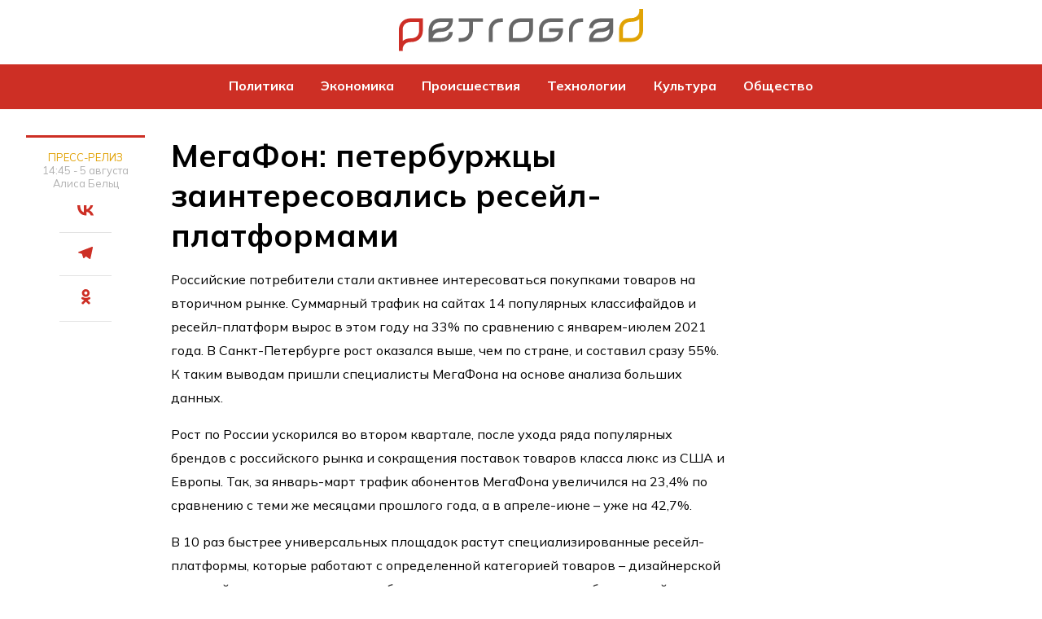

--- FILE ---
content_type: text/html; charset=UTF-8
request_url: https://petrograd.ru/news/2022/8/5/18047
body_size: 8857
content:
<!DOCTYPE html>
<!--[if lt IE 7]><html lang="ru" class="lt-ie9 lt-ie8 lt-ie7"><![endif]-->
<!--[if IE 7]><html lang="ru" class="lt-ie9 lt-ie8"><![endif]-->
<!--[if IE 8]><html lang="ru" class="lt-ie9"><![endif]-->
<!--[if gt IE 8]><!-->
<html lang="ru">
<head>
    <meta charset="utf-8" />
    <title>МегаФон: петербуржцы заинтересовались ресейл-платформами</title>
    <meta name="description" content="" />
    <meta http-equiv="X-UA-Compatible" content="IE=edge" />
    <meta name="viewport" content="width=device-width, initial-scale=1.0" />
    <meta name="keywords" content="мегафонНовости СПбресейл"/>
    <link rel="canonical" href="https://petrograd.ru/news/2022/8/5/18047"/>
    <meta property="article:published_time" content="2022-08-05T14:45:51+03:00"/>
    <meta property="article:modified_time" content="2022-08-05T14:45:51+03:00"/>
    <meta property="article:author" content="Алиса Бельц">
    <meta property="article:section" content="Новости">
    <meta name="author" content="Алиса Бельц">
    <meta property="og:title" content="МегаФон: петербуржцы заинтересовались ресейл-платформами"/>
    <meta property="og:description" content=""/>
    <meta property="og:url" content="https://petrograd.ru/news/2022/8/5/18047"/>
    <meta property="og:site_name" content="Петроград - последние новости СПб"/>
    <meta property="og:image" content="/img/topline.png"/>
    <meta name="twitter:card" content="summary">
    <link rel="manifest" href="/manifest.json" crossorigin="use-credentials">

    <!--В <head> сайта один раз добавьте код загрузчика-->
    <script>window.yaContextCb = window.yaContextCb || []</script>
    <script src="https://yandex.ru/ads/system/context.js" async></script>
    
    <meta name="zen-verification" content="IGeVhMPKSHlouYUrHb8L1rwwrF2ufrkfQDli6PGRYz9tUggYCgMUnzKjDch1GF0l" />  <link rel="stylesheet" href="/css/style.css?id=7b79012a82ca840436d623e08ef6b201">
  <link rel="prefetch" href="https://yandex.ru/ads/system/context.js">
  <link rel="apple-touch-icon" sizes="180x180" href="/images/favicon/180.png">
  <link rel="icon" type="image/png" sizes="32x32" href="/images/favicon/32.png">
  <link rel="icon" type="image/png" sizes="16x16" href="/images/favicon/16.png">
  <link rel="mask-icon" href="" color="#000000">
  <meta name="theme-color" content="#ffffff"></head>
<body>
    <!-- Header start -->
<header class="header">
    <div class="container">
        <div class="header__contain">
            <a href="/" class="header__link-logo">
                <img width="300" src="/images/logo.svg" alt="Петроград" />
            </a>
        </div>
    </div>
</header>
<!-- Header end -->
<!-- Navigation start -->
<div class="header-navigation">
    <div class="container">
        <div class="header-navigation__contain">
            <a href="/" class="header__link-logo logo-nav">
                <img width="150" src="/images/logo.svg" alt="Петроград" />
            </a>
            <nav class="navigation">
                <ul>
                    <li class="navigation__item">
                        <a class="navigation__link" href="/category/politics--2">Политика</a>
                    </li>



                    <li class="navigation__item">
                        <a class="navigation__link" href="/category/business--4">Экономика</a>
                    </li>
                    <li class="navigation__item">
                        <a class="navigation__link" href="/category/incident--6">Происшествия</a>
                    </li>
                    <li class="navigation__item">
                        <a class="navigation__link" href="/category/tech--301">Технологии</a>
                    </li>
                    <li class="navigation__item">
                        <a class="navigation__link" href="/category/culture--7">Культура</a>
                    </li>
                    <li class="navigation__item">
                        <a class="navigation__link" href="/category/society--3">Общество</a>
                    </li>
                </ul>
            </nav>
            <button class="button-menu">
                <span class="header__humburger"></span>
            </button>
        </div>
    </div>
</div>
<!-- Navigation end -->
<!-- Menu start -->
<div class="menu">
    <div class="container">
        <div class="menu__contain">
            <div class="menu__grid">
                <div class="menu__col">
                    <p class="menu__col-title">Категории</p>
                    <a class="menu__link" href="/category/politics--2">Политика</a>

                    <a class="menu__link" href="/category/business--4">Экономика</a>
                    <a class="menu__link" href="/category/incident--6">Происшествия</a>
                    <a class="menu__link" href="/category/tech--301">Технологии</a>
                    <a class="menu__link" href="/category/culture--7">Культура</a>
                    <a class="menu__link" href="/category/society--3">Общество</a>
                    <a class="menu__link" href="/category/afisha--2841">Афиша</a>
                </div>
                <div class="menu__col">
                    <p class="menu__col-title">Редакция</p>
                    <a class="menu__link" href="/page/about">О нас</a>
                    <a class="menu__link" href="/page/advert">Реклама</a>
                </div>
            </div>
            <p class="menu__text">
                <b class="blue">По всем вопросам:</b> spb@petrograd.ru / 8 (812) 243 15 06
            </p>
        </div>
    </div>
</div>
<!-- Menu end -->    <!-- Main start -->
    <main class="main">
        <div class="container">
            


    <div class="main__contain">
        <div class="post-left-col">
            <div class="post-left-col-stiky">
                <div class="post-col__text">
                    <a class="post__category" href="https://petrograd.ru/category/press--2665">Пресс-релиз</a>
                    <p class="post__date">14:45 - 5 августа </p>
                                            <a class="post__person"
                           href="https://petrograd.ru/author/soldatova-26"
                        >Алиса Бельц</a>
                                                        </div>
                <div class="post-col__repost-container">
                    <a target="_blank" rel="nofollow" class="post__repost m-vk" href="https://vk.com/share.php?url=https://petrograd.ru/news/2022/8/5/18047%2F&amp;title=МегаФон: петербуржцы заинтересовались ресейл-платформами">
                        <svg role="img" width="21" height="13" viewBox="0 0 21 13">
                            <path xmlns="http://www.w3.org/2000/svg" d="M10.9258 12.5171C4.07208 12.5171 0.162886 7.81851 0 0H3.43313C3.5459 5.73859 6.07683 8.16934 8.08157 8.67053V0H11.3144V4.94922C13.294 4.73622 15.3737 2.48087 16.0754 0H19.3081C18.7693 3.05724 16.514 5.31258 14.9102 6.23978C16.514 6.99156 19.0827 8.95872 20.06 12.5171H16.5015C15.7371 10.1365 13.8328 8.29464 11.3144 8.04405V12.5171H10.9258Z"/>
                        </svg>
                    </a>
                    <a target="_blank" rel="nofollow" class="post__repost m-tg" href="https://t.me/share/url?text=МегаФон: петербуржцы заинтересовались ресейл-платформами&url=https://petrograd.ru/news/2022/8/5/18047">
                        <svg role="img" width="18" height="15" viewBox="0 0 18 15">
                            <path xmlns="http://www.w3.org/2000/svg" d="M17.615.056a.93.93 0 0 0-.671-.064c-.071.025-.771.292-1.556.594A4205.134 4205.134 0 0 1 6.975 3.82L2.71 5.459a99.968 99.968 0 0 0-2.154.846c-.549.276-.726.616-.471.896a.99.99 0 0 0 .266.194c.087.039 1.096.362 2.248.717 1.15.356 2.097.655 2.105.663.008.009.369 1.173.8 2.586.517 1.687.808 2.591.848 2.631.088.087.334.126.561.09.334-.054.217.043 1.904-1.593.512-.497.77-.726.795-.707l1.61 1.184 2.068 1.52c.526.386.739.491 1.053.521.355.033.657-.199.802-.615.044-.124 2.276-10.52 2.787-12.975.148-.713.046-1.149-.317-1.361z"/>
                        </svg>
                    </a>
                    <a target="_blank" rel="nofollow" class="post__repost m-ok" href="https://connect.ok.ru/dk?st.cmd=WidgetSharePreview&st.shareUrl=https://petrograd.ru/news/2022/8/5/18047">
                        <svg role="img" width="11" height="19" viewBox="0 0 11 19">
                            <path  xmlns="http://www.w3.org/2000/svg" d="M2809,913.547a4.773,4.773,0,1,0-4.9-4.77A4.845,4.845,0,0,0,2809,913.547Zm0-6.746a1.976,1.976,0,1,1-2.03,1.976A2.005,2.005,0,0,1,2809,906.8Zm1.99,10.639a9.348,9.348,0,0,0,2.85-1.147,1.38,1.38,0,0,0,.45-1.928,1.459,1.459,0,0,0-1.98-.44,6.386,6.386,0,0,1-6.61,0,1.457,1.457,0,0,0-1.98.44,1.38,1.38,0,0,0,.45,1.928,9.373,9.373,0,0,0,2.85,1.147l-2.74,2.668a1.373,1.373,0,0,0,0,1.977,1.464,1.464,0,0,0,2.03,0l2.69-2.622,2.7,2.622a1.463,1.463,0,0,0,2.03,0,1.373,1.373,0,0,0,0-1.977Z" transform="translate(-2803.5 -904)"/>
                        </svg>
                    </a>
                </div>
            </div>
        </div>

        <article class="post" itemscope itemtype="https://schema.org/NewsArticle">
            <meta itemprop="identifier" content="18047">
            <meta itemprop="url" content="https://petrograd.ru/news/2022/8/5/18047">
            <meta itemprop="mainEntityOfPage" content="https://petrograd.ru/news/2022/8/5/18047">
            <h1 class="post__title">МегаФон: петербуржцы заинтересовались ресейл-платформами</h1>
                        <div class="post__content" itemprop="articleBody">
                                                                                                                            
<p>Российские потребители стали активнее интересоваться покупками товаров на вторичном рынке. Суммарный трафик на сайтах 14 популярных классифайдов и ресейл-платформ вырос в этом году на 33% по сравнению с январем-июлем 2021 года. В Санкт-Петербурге рост оказался выше, чем по стране, и составил сразу 55%. К таким выводам пришли специалисты МегаФона на основе анализа больших данных.</p>
                                                                                                                                                                                                                                                                                



<p>Рост по России ускорился во втором квартале, после ухода ряда популярных брендов с российского рынка и сокращения поставок товаров класса люкс из США и Европы. Так, за январь-март трафик абонентов МегаФона увеличился на 23,4% по сравнению с теми же месяцами прошлого года, а в апреле-июне – уже на 42,7%.</p>
                                                                                                                                



<p>В 10 раз быстрее универсальных площадок растут специализированные ресейл-платформы, которые работают с определенной категорией товаров – дизайнерской одеждой, культовыми сумками, обувью, аксессуарами или потребительской электроникой. Такие платформы предлагают удобный сервис, в том числе доставку, и подтверждают качество товаров. Для потребителей шопинг на таких ресейл-платформах прозрачнее и безопаснее, чем покупки у незнакомых людей, поэтому доверие к таким площадкам растет. За январь-июль 2022 года трафик абонентов МегаФона на специализированных площадках увеличился на 195% против 32% на универсальных, хотя по числу посетителей они пока несравнимы.</p>
                                                                                                                                



<p>Ресейл – один из главных трендов мирового ритейла: только за последний год на этот рынок вышли сразу несколько крупных производителей одежды, обуви, аксессуаров. По оценке McKinsey, глобальный рынок вторичной продажи товаров будет расти на 10-15% ежегодно в течение ближайшего десятилетия. Среди причин – тренд на осознанное потребление и заботу об экологии и рост доли представителей более молодого поколения среди покупателей.</p>
                                                                                                                                



<p>Укрепление среди россиян тренда на разумное потребление подтверждает и проект МегаФона. В апреле оператор вышел в сегмент восстановленной техники, вместе с компанией Smart Bazar предложив покупателям возможность как продать свой старый смартфон и получить за него деньги в салонах по всей стране, так и с выгодой купить восстановленные устройства с гарантией.</p>
                                                                                                                                



<p>За первые 3 месяца действия программы продажи восстановленных смартфонов в интернет-магазине МегаФона вдвое превысили план. Активнее всего продают и покупают восстановленные гаджеты в тех регионах, где потребители традиционно первыми пробуют все новое – в Москве и области, а также в Санкт-Петербурге и Ленобласти, но партнеры видят рост спроса и в остальных частях страны.</p>
                                                                                        

                            </div>
        </article>

        <aside class="single-sidebar">
            <div id="adfox_171404364605557715"></div>
        </aside>

        <div class="article__foot d-xl-flex align-items-center justify-content-between">
            <p class="author d-flex align-items-center">
                            </p>
        </div>
        
        <div class="post__tags">
            <p class="post__tag-title-block">Темы</p>
            <div class="post__tags-group">
                                    <a class="post__tag" href="/tag/megafon--742" itemprop="name">мегафон</a>
                                    <a class="post__tag" href="/tag/novosti-spb--1144" itemprop="name">Новости СПб</a>
                                    <a class="post__tag" href="/tag/resejl--4586" itemprop="name">ресейл</a>
                            </div>
        </div>
        <div id="yandex_rtb_R-A-13929018-2" style="grid-column: span 7"></div>
        <div class="post__partner">
            <div id="unit_101039"></div>
            <script type="text/javascript" charset="utf-8">
              (function() {
                var sc = document.createElement('script'); sc.type = 'text/javascript'; sc.async = true;
                sc.src = '//smi2.ru/data/js/101039.js'; sc.charset = 'utf-8';
                var s = document.getElementsByTagName('script')[0]; s.parentNode.insertBefore(sc, s);
              }());
            </script>
        </div>
        <!-- Middle news card start -->
        <div class="news-middle-card">
            <a class="news-card__link" href="https://petrograd.ru/news/2026/1/24/88760"></a>
            <div class="news-middle-card__img-container">
                <img class="news-middle-card__img"
                     src="/img/topline.png"
                     alt="Петербург вошел в топ-3 регионов с низкой смертностью в ДТП"
                />
            </div>
            <div class="news-middle-card__text-group">
                <div class="news-middle-card__head-group">
                    <a class="news-middle-card__category" href="https://petrograd.ru/category/society--3">
                        Общество
                    </a>
                    <span class="news-middle-card__date">24 января </span>
                </div>
                <p class="news-middle-card__title">Петербург вошел в топ-3 регионов с низкой смертностью в ДТП</p>
                <p class="news-middle-card__description"></p>
            </div>
        </div>
        <!-- Middle news card end -->
                <!-- News card start -->
        <div class="news-card">
            <a class="news-card__link" href="https://petrograd.ru/news/2026/1/24/88754"></a>
            <div class="news-card__img-container">
                <img class="news-card__img"
                     src="https://petrograd.ru/storage/wp-content/uploads/2025/11/brett-jordan-ocfhtab5thq-unsplash-scaled.jpg__600_0x0.jpg"
                     alt="Власти Петербурга расширят сеть бесплатного Wi-Fi в городе"
                />
            </div>
            <div class="news-card__text">
                <div class="news-card__group">
                    <a class="news-card__category" href="https://petrograd.ru/category/society--3">
                        Общество
                    </a>
                    <span class="news-card__date">24 января </span>
                </div>
                <p class="news-card__title">Власти Петербурга расширят сеть бесплатного Wi-Fi в городе</p>
                <p class="news-card__description"></p>
            </div>
        </div>
        <!-- News card end -->
                <!-- News card start -->
        <div class="news-card">
            <a class="news-card__link" href="https://petrograd.ru/news/2026/1/24/88751"></a>
            <div class="news-card__img-container">
                <img class="news-card__img"
                     src="https://petrograd.ru/storage/wp-content/uploads/2024/04/technology-money-product-cash-electronics-atm-1244233-pxhere.com_-scaled.jpg__600_0x0.jpg"
                     alt="Молодежь в России активнее откладывает на пенсию"
                />
            </div>
            <div class="news-card__text">
                <div class="news-card__group">
                    <a class="news-card__category" href="https://petrograd.ru/category/society--3">
                        Общество
                    </a>
                    <span class="news-card__date">24 января </span>
                </div>
                <p class="news-card__title">Молодежь в России активнее откладывает на пенсию</p>
                <p class="news-card__description"></p>
            </div>
        </div>
        <!-- News card end -->
                <!-- Middle news card start -->
        <div class="news-middle-card">
            <a class="news-card__link" href="https://petrograd.ru/news/2026/1/24/88747"></a>
            <div class="news-middle-card__img-container">
                <img class="news-middle-card__img"
                     src="https://petrograd.ru/storage/wp-content/uploads/2026/01/money-paper-material-cash-bank-currency-553731-pxhere.com_-scaled.jpg__600_0x0.jpg"
                     alt="В Петербурге инфляция снизилась до 4,8%"
                />
            </div>
            <div class="news-middle-card__text-group">
                <div class="news-middle-card__head-group">
                    <a class="news-middle-card__category" href="https://petrograd.ru/category/business--4">
                        Экономика
                    </a>
                    <span class="news-middle-card__date">24 января </span>
                </div>
                <p class="news-middle-card__title">В Петербурге инфляция снизилась до 4,8%</p>
                <p class="news-middle-card__description"></p>
            </div>
        </div>
        <!-- Middle news card end -->
    <a href="/tape" class="button main-button">Читать еще</a>
    </div>













































































        </div>
    </main>
    <!-- Footer -->
    <!-- Footer start -->
<footer class="footer">
    <div class="container">
        <div class="footer__contain">
            <!-- Footer top start -->
            <div class="footer__top">
                <div class="footer__text-group">
                    <a href="/" class="header__link-logo">
                        <img width="250" src="/images/logo.svg" alt="Логотип" />
                    </a>
                    <p class="footer__bottom-text">
                        Учредители: ООО "Региональные медиа". Главный редактор: Шабаршин
                        Тимофей Валентинович. Телефон редакции +7 (812) 243 15 06, spb@petrograd.ru
                        Адрес: 197136, г. Санкт-Петербург, вн.тер.г.муниципальный округ Чкаловское,
                        Чкаловский пр-кт, д.54, литера А, пом.1-Н.
                    </p>
                    <p class="footer__bottom-text">
                        Регистрационный номер  ЭЛ № ФС 77 - 82882 от 30.03.2022 зарегистрирован Федеральной службой
                        по надзору в сфере связи, информационных технологий и массовых коммуникаций (Роскомнадзор).
                    </p>
                    <p class="footer__bottom-text">
                        При цитировании сайта гиперссылка на petrograd.ru обязательна.
                    </p>
                    <p class="footer__bottom-text">
                        * Материалы в рубрике "Пресс-релизы" размещаются на коммерческой основе.
                    </p>
                </div>
                <div class="footer__col-group">
                    <div class="footer__col">
                        <p class="footer__title-col">Категории</p>
                        <a class="footer__link" href="/category/politics--2">Политика</a>

                        <a class="footer__link" href="/category/business--4">Экономика</a>
                        <a class="footer__link" href="/category/incident--6">Происшествия</a>
                        <a class="footer__link" href="/category/tech--301">Технологии</a>
                        <a class="footer__link" href="/category/culture--7">Культура</a>
                        <a class="footer__link" href="/category/society--3">Общество</a>
                    </div>
                    <div class="footer__col">
                        <p class="footer__title-col">Редакция</p>
                        <a class="footer__link" href="/page/about">О нас</a>
                        <a class="footer__link" href="/page/advert">Реклама</a>
                        <a class="footer__link" href="/page/terms">Условия использования</a>
                        <a class="footer__link" href="/page/policy">Политика об обработке</br> персональных данных</a>
                    </div>
                    <p class="footer__ages">18+</p>
                </div>
            </div>
            <!--- Footer top end -->
            <!--- Footer bottom start -->
            <div class="footer__bottom">

















                    <p class="footer__bottom-text">
                        Редакция обращает внимание, что в Российской Федерации запрещены следующие террористические и экстремистские организации: Meta (Meta Platforms Inc), Национал-Большевистская партия, «Сеть»,
                        религиозная организация «Управленческий центр Свидетелей Иеговы в России» и входящие в
                        ее структуру местные религиозные организации, «Свидетели Иеговы», «Мизантропик Дивижн»,
                        «ИГИЛ», «Аль-Каида», «Меджлис крымско-татарского народа», «Братство» Корчинского,
                        «Артподготовка», «Талибан», «Джабхат Фатх аш-Шам» (ранее «Джабхат ан-Нусра»,
                        «Джебхат ан-Нусра»), «УНА-УНСО», «Правый сектор», «Украинская повстанческая армия»
                        (УПА). «Фонд борьбы с коррупцией» (ФБК), «Альянс врачей» — некоммерческие организации,
                        выполняющие функции иноагентов. Общественное движение «Штабы Навального» включено
                        Росфинмониторингом в перечень организаций и физических лиц, в отношении которых имеются
                        сведения об их причастности к экстремистской деятельности или терроризму. Instagram и Facebook
                        запрещены на территории Российской Федерации.
                        <br><br>
                        На информационном ресурсе применяются рекомендательные технологии (информационные технологии
                        предоставления информации на основе сбора, систематизации и анализа сведений, относящихся к
                        предпочтениям пользователей сети "Интернет", находящихся на территории Российской Федерации).
                        Подробнее про алгоритмы <a href="/recom_smi2.docx"rel="noopener noindex nofollow"
                        target="_blank">SMI2</a> и <a href="https://cis.infox.sg/p/recommendation.html" target="_blank"
                        rel="noopener noindex nofollow">INFOX</a>
                    </p>



            </div>
            <!--- Footer bottom end -->
        </div>
    </div>
</footer>
<!-- Footer end -->

    <script src="/libs/jquery/jquery-3.4.0.min.js"></script>
    <script src="/js/app.js?id=bf85a882c419de709e21904982c2d589"></script>

    <!-- Google tag (gtag.js) -->
    <script async src="https://www.googletagmanager.com/gtag/js?id=G-6QSRM46WSW"></script>
    <script>
        window.dataLayer = window.dataLayer || [];
        function gtag(){dataLayer.push(arguments);}
        gtag('js', new Date());

        gtag('config', 'G-6QSRM46WSW');
    </script>

    <!-- Yandex.Metrika counter -->
    <script type="text/javascript" >
      (function(m,e,t,r,i,k,a){m[i]=m[i]||function(){(m[i].a=m[i].a||[]).push(arguments)};
        m[i].l=1*new Date();k=e.createElement(t),a=e.getElementsByTagName(t)[0],k.async=1,k.src=r,a.parentNode.insertBefore(k,a)})
      (window, document, "script", "https://cdn.jsdelivr.net/npm/yandex-metrica-watch/tag.js", "ym");

      ym(87634132, "init", {
        clickmap:true,
        trackLinks:true,
        accurateTrackBounce:true,
        webvisor:true
      });
    </script>
    <noscript><div><img src="https://mc.yandex.ru/watch/87634132" style="position:absolute; left:-9999px;" alt="" /></div></noscript>
    <!-- /Yandex.Metrika counter -->

    <!--LiveInternet counter-->
    <script>
      new Image().src = "https://counter.yadro.ru/hit;MKhouse?r"+
        escape(document.referrer)+((typeof(screen)=="undefined")?"":
          ";s"+screen.width+"*"+screen.height+"*"+(screen.colorDepth?
          screen.colorDepth:screen.pixelDepth))+";u"+escape(document.URL)+
        ";h"+escape(document.title.substring(0,150))+
        ";"+Math.random();
    </script>
    <!--/LiveInternet-->

    <!-- Top.Mail.Ru counter -->
    <script type="text/javascript">
      var _tmr = window._tmr || (window._tmr = []);
      _tmr.push({id: "3340028", type: "pageView", start: (new Date()).getTime()});
      (function (d, w, id) {
        if (d.getElementById(id)) return;
        var ts = d.createElement("script"); ts.type = "text/javascript"; ts.async = true; ts.id = id;
        ts.src = "https://top-fwz1.mail.ru/js/code.js";
        var f = function () {var s = d.getElementsByTagName("script")[0]; s.parentNode.insertBefore(ts, s);};
        if (w.opera == "[object Opera]") { d.addEventListener("DOMContentLoaded", f, false); } else { f(); }
      })(document, window, "tmr-code");
    </script>
    <noscript><div><img src="https://top-fwz1.mail.ru/counter?id=3340028;js=na" style="position:absolute;left:-9999px;" alt="Top.Mail.Ru" /></div></noscript>
    <!-- /Top.Mail.Ru counter -->
</body>


--- FILE ---
content_type: text/css
request_url: https://petrograd.ru/css/style.css?id=7b79012a82ca840436d623e08ef6b201
body_size: 3914
content:
@import url(https://fonts.googleapis.com/css2?family=Mulish:ital,wght@0,300;0,400;0,500;0,600;0,700;1,300;1,400&display=swap);*{box-sizing:border-box;padding:0;margin:0}body{font-family:Mulish,sans-serif}ul{list-style:none}a{text-decoration:none;cursor:pointer}button{border:none;background-color:#fff;cursor:pointer}.logo{font-size:2.4rem;font-weight:700}.header{background-color:#fff}.header__contain{display:flex;align-items:center;justify-content:center;padding:.7rem 0;color:#000}.header-navigation{background-color:#cd2f25;z-index:999}.navigation ul{display:flex}.navigation__item:hover .navigation__link{border-bottom:3px solid #fff}.navigation__link{height:55px;display:block;padding:1rem .75rem;margin:0 .3rem;color:#fff;font-weight:700;transition:background-color .2s ease-in-out}.button-menu{display:none;align-items:center;justify-content:center;padding:2rem 0}.container{margin:0 auto;max-width:1280px;padding:0 2rem}.main__contain{display:grid;justify-content:center;grid-template-columns:1fr 1fr 1fr 1fr 1fr 1fr 1fr;padding:2rem 0;gap:2rem}.news-middle-card{grid-column:span 4;position:relative;display:flex;align-items:flex-end;overflow:hidden;z-index:10}.news-middle-card:hover .news-middle-card__img{transform:scale(1.1)}.news-middle-card__img-container{position:absolute;width:100%;height:100%;z-index:-1}.news-middle-card__img-container:before{position:absolute;content:"";top:0;left:0;right:0;bottom:0;z-index:0;background:linear-gradient(180deg,transparent 0,rgba(0,0,0,.005) 16.2%,rgba(0,0,0,.019) 30.1%,rgba(0,0,0,.042) 42%,rgba(0,0,0,.07) 52%,rgba(0,0,0,.104) 60.4%,rgba(0,0,0,.141) 67.3%,rgba(0,0,0,.18) 73%,rgba(0,0,0,.22) 77.7%,rgba(0,0,0,.259) 81.6%,rgba(0,0,0,.296) 85%,rgba(0,0,0,.33) 87.9%,rgba(0,0,0,.358) 90.7%,rgba(0,0,0,.381) 93.5%,rgba(0,0,0,.395) 96.5%,rgba(0,0,0,.4));top:40%}.news-middle-card__img{width:100%;height:100%;object-fit:cover;filter:brightness(.8);transition:transform .2s ease-in-out}.news-middle-card__text-group{display:flex;flex-direction:column;padding:1.5rem;gap:1rem}.news-middle-card__head-group{display:flex;gap:.5rem}.news-middle-card__category{color:#fff;font-size:.8rem;text-transform:uppercase;opacity:.7;transition:opacity .2s ease-in-out;z-index:99}.news-middle-card__category:hover{opacity:1}.news-middle-card__date{font-size:.8rem;color:#e1e1e1;opacity:.5}.news-middle-card__title{font-size:2.4rem;line-height:2.6rem;font-weight:700;color:#fff}.news-middle-card__description{color:#fff}.news-card__link{position:absolute;top:0;left:0;width:100%;height:100%;z-index:98}.news-list-header{font-size:25px;line-height:29px;text-transform:uppercase;margin-top:-2px;margin-bottom:12px;letter-spacing:1.1px;display:flex;justify-content:space-between;align-items:center}.news-list-header a{color:#000;font-weight:400}.news-list-footer{font-size:15px;line-height:16px;color:#b1b1b1;border-bottom:1px solid #e2e2e2;height:110px;text-align:center;vertical-align:middle;display:block;padding-top:50px;position:relative;z-index:10}.news-list-footer a{color:#000}.news-card{position:relative;grid-column:span 3;display:flex;flex-direction:column;height:auto;border-bottom:1px solid #ebebeb;z-index:10}.news-card:hover .news-card__img{transform:scale(1.1)}.news-card:hover .news-card__title{color:red}.news-card__img-container{width:100%;overflow:hidden}.news-card__img{width:100%;height:100%;object-fit:cover;transition:transform .2s ease-in-out}.news-card__text{display:flex;flex-direction:column;padding:1rem 0;gap:.5rem}.news-card__category{color:#e1a206;font-size:.8rem;text-transform:uppercase;transition:color .2s ease-in-out;z-index:99}.news-card__category:hover{color:red}.news-card__group{display:flex;gap:.5rem}.news-card__date{font-size:.8rem;color:#b1b1b1}.news-card__title{font-size:1.4rem;font-weight:700;color:#000;transition:color .2s ease-in-out}.news-card__link{position:absolute;top:0;left:0;width:100%;height:100%;z-index:98}.button{padding:1.5rem;font-size:1.2rem;font-family:Comfortaa,sans-serif}.main-button{text-align:center;grid-column:span 7;margin:.3rem 0;color:#000;font-size:15px;line-height:16px;border-bottom:1px solid #e2e2e2;height:110px;display:block;padding-top:50px}.footer__contain{display:flex;flex-direction:column;padding:2rem 0}.footer__top{display:flex;justify-content:space-between;padding:2rem 0;border-bottom:1px solid #ebebeb}.footer__text-group{display:flex;flex-direction:column;gap:1rem;width:40%}.footer__col-group{display:flex;justify-content:space-between;width:50%}.footer__col{display:flex;flex-direction:column}.footer__title-col{text-transform:uppercase;color:#e1a206;margin-bottom:1rem}.footer__link{padding:.5rem 0;color:#000;transition:color .2s ease-in-out}.footer__link:hover{color:#e1a206}.footer__ages{font-size:1.2rem;font-weight:700}.footer__bottom{display:flex;justify-content:space-between;padding:2rem 0}.footer__bottom-left{display:flex;flex-direction:column;gap:1rem;width:35%}.footer__bottom-right{display:flex;flex-direction:column;gap:1rem;width:60%}.footer__bottom-text{font-size:.8rem;opacity:.3;line-height:1.1rem}.footer__bottom-text a{color:#e1a206}.footer__link-politic{color:#e1a206;opacity:.5;transition:opacity .2s ease-in-out}.footer__link-politic:hover{opacity:1}.news-list{grid-column:span 3;grid-row:span 2;display:flex;flex-direction:column;gap:1rem}.news-list__title-list{font-size:1.4rem;font-weight:700;text-transform:uppercase;color:#cd2f25}.news-list__item{display:flex;flex-direction:column;gap:.5rem;padding-bottom:1rem;border-bottom:1px solid #ebebeb}.news-list__title{font-weight:700}.news-list__category{color:#e1a206;font-size:.8rem;text-transform:uppercase;transition:color .2s ease-in-out}.news-list__group{display:flex;gap:.5rem}.news-list__category:hover{color:#cd2f25}.news-list__date{font-size:.8rem;color:#b1b1b1}.post{grid-column:span 4;display:flex;flex-direction:column;gap:1rem}.post ul{list-style-type:disc;margin-block-start:1em;margin-block-end:1em;margin-inline-start:0;margin-inline-end:0;padding-inline-start:40px}.post li{margin-bottom:1em}.post__img{width:100%;height:100%;object-fit:cover}.post__head-group{display:flex;flex-direction:column;gap:1rem}.post__category{color:#e1a206;font-size:.8rem;text-transform:uppercase;transition:color .2s ease-in-out}.post__category:hover{color:#cd2f25}.post__date{font-size:.8rem;color:#b1b1b1}.post__title{font-size:2.4rem}.post__person{color:#b1b1b1;font-size:.8rem;transition:color .2s ease-in-out}.post__person b{color:#000}.post__person:hover{color:#cd2f25}.post__img-container{display:flex;flex-direction:column;width:100%}.post__img{width:100%;object-fit:cover}.post__img-url{margin-top:.5rem;color:#000;opacity:.5;font-size:.8rem}.post__img-url b{opacity:.8}.news-list-post{position:sticky;top:40px;grid-column:span 2;grid-row:auto}.post__tag-title-block{text-transform:uppercase;color:#cd2f25;font-size:1.2rem;margin-right:6.5rem;font-weight:700}.post__tags{grid-column:span 7;display:flex;padding:1rem 0 2rem 0;gap:1rem;align-items:center;border-bottom:1px solid #ebebeb}.post__partner{grid-column:span 7;padding:0 0 2rem 0;gap:1rem;align-items:center;border-bottom:1px solid #ebebeb}.post__tag{padding:.5rem 1rem;color:#b1b1b1;text-transform:uppercase;transition:box-shadow .2s ease-in-out,color .2s ease-in-out}.post__tag:hover{color:#cd2f25}.news-big-card{position:relative;display:flex;justify-content:space-between;grid-column:span 5;grid-row:span 2;background-color:#676767}.news-big-card:hover .news-big-card__img{transform:scale(1.1)}.news-big-card__img-container{overflow:hidden;position:absolute;right:0;top:0;z-index:0;width:50%;height:100%;right:0}.news-big-card__img{position:relative;width:100%;height:100%;object-fit:cover;transition:transform .2s ease-in-out}.news-big-card__text-group{display:flex;flex-direction:column;width:65%;padding:1.5rem;gap:1rem;z-index:95}.news-big-card__category{color:#fff;font-size:.8rem;text-transform:uppercase;opacity:.7;transition:opacity .2s ease-in-out;z-index:150}.news-big-card__category:hover{opacity:1}.news-big-card__group{display:flex;gap:.5rem}.news-big-card__date{font-size:.8rem;color:#b1b1b1}.news-big-card__title{font-size:2.4rem;font-weight:700;color:#fff}.news-big-card__description{color:#fff}.right-top-news{grid-column:span 2;grid-row:span 2}.category__head{display:flex;align-items:center;justify-content:space-between;margin-top:2rem}.category__title-page{font-size:2.4rem;font-weight:700}.category__desc{margin-top:20px;font-size:1.4rem;font-weight:400}.category__head-button{padding:.5rem 1rem;color:#b1b1b1;text-transform:uppercase;border:1px olid #b1b1b1;box-shadow:0 0 0 1px #ebebeb inset;transition:box-shadow .2s ease-in-out,color .2s ease-in-out}.category__head-button:hover{color:#cd2f25;box-shadow:0 0 0 2px #cd2f25 inset}.error__contain{width:100%;height:100vh;display:flex;align-items:center;justify-content:center;gap:2rem}.error__code{font-size:12.8rem;font-weight:700}.error__text-group{display:flex;flex-direction:column;gap:1rem;font-size:2.4rem;width:50%}.error__link{color:#cd2f25;opacity:.7;transition:opacity .2s ease-in-out}.error__link:hover{opacity:1}.page__contain{display:flex;flex-direction:column;justify-content:center;align-items:center;padding:2rem 0}.page__title{text-align:center;margin-top:1rem;margin-bottom:1rem;font-weight:700;font-size:1.6rem;width:50%;text-transform:uppercase}.page__text{text-align:left;width:50%}.page__text p{margin-bottom:1rem}.page__text a{color:#e1a206;opacity:.5;transition:opacity .2s ease-in-out}.page__text a:hover{opacity:1}.page__main-title{padding:2rem 0;font-size:2.4rem;font-weight:700;text-align:center}.header-navigation__contain{display:flex;align-items:center;justify-content:center}.header__humburger{display:block;position:relative;height:2px;width:25px;background-color:#cd2f25}.header__humburger:before{content:"";position:absolute;bottom:8px;left:0;right:0;background-color:#cd2f25;height:2px}.header__humburger:after{content:"";position:absolute;top:8px;left:0;right:0;background-color:#cd2f25;height:2px}.menu{display:none;height:100%;background-color:#676767}.menu__contain{display:flex;flex-direction:column;gap:2rem;padding:2rem 0}.menu__grid{display:grid;grid-template-columns:1fr 1fr;width:50%;gap:1rem}.menu__col-title{font-size:.8rem;text-transform:uppercase;color:#e1a206;padding-bottom:.5rem;border-bottom:1px solid rgba(218,218,218,.222)}.menu__col{display:flex;flex-direction:column;gap:1rem}.menu__link{color:#fff;transition:color .2s ease-in-out}.menu__link:hover{color:#cd2f25}.menu__text{color:#fff;font-size:.8rem}.blue{color:#e1a206}.logo-nav{display:none}.news-page-list{grid-column:span 1;gap:0}.news-page-middle-card{grid-column:span 1}.news-page-middle-card .news-middle-card__title{font-size:1.4rem}.news-list__title{color:#000;transition:color .2s ease-in-out}.news-list__title:hover{color:#cd2f25}.news__contain{grid-template-columns:150px 1fr 300px}.news-button{grid-column:span 2}.post__title{margin-bottom:1rem}.post__description{margin-bottom:2rem;font-weight:700;line-height:29px;letter-spacing:0}.post__content p{line-height:29px;letter-spacing:0;margin-bottom:1rem}.post__content h2{font-weight:700;font-size:1.4rem}.post__content a{color:#cd2f25;transition:color .2s ease-in-out}.post__content a:hover{color:#e1a206}.post__content blockquote{padding:2rem;border-top:5px solid #cd2f25;line-height:29px;letter-spacing:0;background-color:#f4eaea}.post__content .wp-block-table{margin-bottom:12px}.post__content .wp-block-table table{table-layout:fixed;width:100%;border-collapse:collapse;text-indent:initial;border-spacing:2px}.post__content .wp-block-table td{border:1px solid #9f9f9f;padding:10px}.news-list-page__item{flex-direction:row;align-items:center;border:none}.single-sidebar{grid-column:span 2;display:flex;flex-direction:column}.news-list-page__item .news-list__group{display:flex;flex-direction:column;align-items:center;padding:0 2.5rem 0 0;border-right:1px solid #ebebeb}.news-list-page__item .news-list__title{padding:1rem 2.5rem;width:80%}.news-list-general{gap:1.4rem;grid-column:span 3;grid-row:span 1}.news-list-general .news-list__title{width:100%;padding:0 0 0 1rem}.news-list-general .news-list__item{padding-bottom:0}.news-list-general .news-list__group{padding:0 1rem 0 0}.post-left-col{width:100%;grid-column:span 1;display:flex;flex-direction:column;align-items:center;gap:1.5rem;border-top:3px solid #cd2f25}.post-left-col-stiky{padding:1rem 0;position:sticky;top:10px}.post__tags-group{display:flex;flex-direction:row;flex-wrap:wrap}.post-col__text{display:flex;flex-direction:column;align-items:center;gap:.5rem}.post-col__repost-container{display:flex;flex-direction:column;align-items:center;width:100%}.post__repost{width:60%;text-align:center;padding:1rem 0;border-bottom:1px solid #e2e2e2;font-weight:700;transition:color .2s ease-in-out;fill:#cd2f25}.post__repost:hover{color:#e1a206}.news-main-page{grid-column:span 1}.news-list__time{grid-column:span 1;border-right:1px solid #ebebeb}.news-list__time p{font-weight:700;color:#b1b1b1}.pagination-block{grid-column:span 7}.pagination-block-tape{grid-column:span 3}ul.pagination{display:flex;margin:20px auto;justify-content:center;align-items:center;padding:0}ul.pagination li{list-style-type:none;font-size:15px;margin-left:8px}ul.pagination li a,ul.pagination li span{display:inline-block;width:40px;height:40px;text-align:center;line-height:40px;color:#b6b6b6;transition:.3s}ul.pagination li a{color:#b6b6b6}ul.pagination li.active span{background:#cd2f25;color:#fff}ul.pagination li a:hover{background:#cd2f25;color:#fff}ul.pagination li span{opacity:.8}ul.pagination li:first-child{margin-left:0}.wp-block-image img{width:100%;height:auto}.wp-element-caption{font-size:12px;color:#b1b1b1}.wp-block-image{margin-bottom:1rem}.wp-block-gallery{position:relative;overflow:hidden}.wp-block-gallery .slide{width:100%;height:auto;display:none}.wp-block-gallery .blocks-gallery-caption{position:absolute;bottom:0;left:0;width:100%;background:rgba(255,255,255,.8);padding:10px;box-sizing:border-box}.wp-block-gallery .slide-nav{position:absolute;top:45%;width:40px;height:40px;background:#fff;text-align:center;line-height:40px;cursor:pointer;font-size:20px;display:none;border-radius:50%}.wp-block-gallery .slide-nav.left{left:15px}.wp-block-gallery .slide-nav.right{right:15px}.ui-left-svg,ui-right-svg{background-color:#fff;fill:#000;color:#000;box-shadow:0 1px 7px rgba(0,0,0,.12)}.carousel-st{width:100%;overflow:hidden}.ui-st{display:-webkit-flex;display:flex;-webkit-justify-content:center;justify-content:center;padding:0 0 12px}.ui-st-container{overflow:hidden;line-height:0;font-size:0;max-width:182px}.ui-st-move-container{position:relative;display:block;transition:transform .3s ease-in-out,-webkit-transform .3s ease-in-out;white-space:nowrap}.ui-st-item{width:10px;height:4px;border-radius:2px;display:inline-block;transition:all .3s ease-in-out;opacity:1;margin:0 2px;background-color:#d0d1d9}.is-active{background-color:#cd2f25;width:24px;margin:0 2px;transform:translate(0);position:absolute;left:0;transition:transform .3s ease-in-out,-webkit-transform .3s ease-in-out}@media screen and (max-width:983px){.main__contain{gap:1rem;padding:0}.footer__contain{padding:0}.news-big-card{grid-column:span 7}.news-middle-card{height:600px;grid-column:span 7}.news-card{grid-column:span 7}.news-list{grid-column:span 7}.right-top-news{grid-column:span 7}.post-left-col{position:relative;grid-column:span 7;width:100%;flex-direction:row;justify-content:space-between}.post-col__repost-container{flex-direction:row;width:30%}.post__repost{border:none;padding:.5rem}.post__repost:last-child{border:none}.post-col__text{width:100%;flex-direction:initial;flex-wrap:wrap;align-items:flex-start}.news-list-post{top:0;position:relative}.post{grid-column:span 7}.news-page-middle-card{grid-column:span 1}.news-page-list{grid-column:span 1}.news-button{grid-column:span 1}.news-list-general{grid-column:span 7}.news-main-page{grid-column:span 1}.news-list__time{border:none;padding-bottom:1rem;border-bottom:1px solid #e1e1e1}.page__title{width:100%}.page__text{width:100%}.news__contain{grid-template-columns:1fr}.pagination-news-page{grid-column:span 1}.header{display:none}.navigation{display:none}.logo-nav{display:block}.button-menu{display:flex}.header-navigation__contain{justify-content:space-between}.menu{display:none}.header-navigation{background-color:#fff}}@media screen and (max-width:800px){.error__contain{flex-direction:column}.error__text-group{width:100%}.error__text{text-align:center}.error__link{text-align:center}.news__contain{grid-template-columns:1fr}.news-page-middle-card{grid-column:span 1}.news-page-list{grid-column:span 1}.news-button{grid-column:span 1}.news-list-general{grid-column:span 7}.header-navigation{background-color:#fff}.news-list-general .news-list__item{flex-direction:column;align-items:flex-start;padding:0;padding-bottom:1rem;border:none;border-bottom:1px solid #e1e1e1}.news-list-general .news-list-page__item .news-list__group{flex-direction:row;border:none}.news-list-general .news-list__title{padding:0}.news-main-page{grid-column:span 1}}@media screen and (max-width:650px){.container{padding:0 1rem}.news-middle-card{height:300px;grid-column:span 7}.news-big-card__text-group{width:100%}.post__tag-title-block{margin-right:1rem}.news-big-card__img-container{display:none}.page__main-title{font-size:1.8rem}.news-middle-card__title{font-size:1.4rem;line-height:1.6rem}.news-big-card__title{font-size:1.4rem}.category__title-page{font-size:1.4rem}.post__tags{display:grid;padding:1rem 0 1rem 0}.post__tag{padding:.25rem 0;padding-right:1.2rem}.post__title{font-size:1.8rem;line-height:2.2rem}.error__code{font-size:3.6rem}.error__text{font-size:1.6rem}.error__link{font-size:1.6rem}.footer__top{flex-direction:column;gap:2rem}.footer__text-group{width:100%}.footer__col-group{width:100%;padding-top:2rem;border-top:1px solid #e1e1e1;flex-wrap:wrap}.footer__col{width:50%;align-items:center}.footer__col:first-child{border-right:1px solid #e1e1e1}.footer__ages{margin-top:2rem;width:100%;text-align:center}.footer__bottom{flex-direction:column}.footer__bottom-left{width:100%}.footer__bottom-right{width:100%}.footer__link{margin:0 10px;text-align:center}.menu__grid{width:100%}.news__contain{grid-template-columns:1fr}.news-page-middle-card{grid-column:span 1}.news-page-list{grid-column:span 1}.news-button{grid-column:span 1}.news-list-general{grid-column:span 7}.post-left-col{flex-direction:column;align-items:flex-start}.post-col__repost-container{display:none;margin-top:10px;width:100%}.post__repost{width:50px}.news-main-page{grid-column:span 1}.post__content p{line-height:24px}}@media print{#yandex_rtb_R-A-1717110-2,.footer,.main-button,.news-card,.news-middle-card,.post-left-col,.post__partner,.single-sidebar{display:none}.post{grid-column:span 7}.post__title{font-size:2.2rem;line-height:2.6rem}}


--- FILE ---
content_type: application/javascript
request_url: https://smi2.ru/counter/settings?payload=CKGaAxi8tNCMvzM6JDNjZTAyMGFiLTAwMDYtNDc5ZS1hYWY2LWE0ZmEzMDFmODZjYQ&cb=_callbacks____0mksqcs0t
body_size: 1514
content:
_callbacks____0mksqcs0t("[base64]");

--- FILE ---
content_type: image/svg+xml
request_url: https://petrograd.ru/images/logo.svg
body_size: 1703
content:
<svg width="863" height="150" viewBox="0 0 863 150" fill="none" xmlns="http://www.w3.org/2000/svg">
<path d="M318.089 71.8041V117.243H331.38V72.0794C331.496 69.4705 333.395 46.5552 360.991 46.5552H367.644V33.2641H360.991C328.148 33.2786 318.567 58.3245 318.089 71.8041Z" fill="#676767"/>
<path d="M601.203 71.8041V117.243H614.494V72.0794C614.61 69.4705 616.509 46.5552 644.106 46.5552H650.759V33.2641H644.106C611.277 33.2786 601.696 58.3245 601.203 71.8041Z" fill="#676767"/>
<path d="M579.723 68.6153H530.805V81.9065H565.939C564.489 89.1246 558.851 103.706 536.82 103.706H508.455V71.833C508.571 69.2241 510.47 46.3088 538.067 46.3088H579.708V33.0177H538.067C505.237 33.0177 495.642 58.0636 495.164 71.5431V116.982H536.805C567.156 116.982 577.621 95.6035 579.418 81.9065C579.418 81.9065 579.491 81.5006 579.592 77.4278C579.679 73.3549 579.723 68.6153 579.723 68.6153Z" fill="#676767"/>
<path d="M432.027 33.0177C399.604 33.0177 389.878 57.4114 389.168 71.0069C389.153 71.1808 389.139 71.3692 389.125 71.5431V110.344V116.982H430.766C463.19 116.982 472.915 92.5887 473.625 78.9932C473.64 78.8192 473.654 78.6308 473.669 78.4569V39.656V33.0177H432.027ZM460.392 78.167C460.392 78.196 460.392 78.2684 460.378 78.2974C460.218 81.3267 458.059 103.691 430.766 103.691H402.416V71.8185C402.416 71.7896 402.43 71.7171 402.43 71.6881C402.59 68.6588 404.749 46.2944 432.042 46.2944H460.392V78.167Z" fill="#676767"/>
<path d="M211.716 45.7436H248.314V78.1815C248.198 80.8049 246.285 103.72 218.427 103.72H211.716V117.011H218.427C251.575 117.011 261.243 91.9509 261.735 78.4424V45.7291H296.826V32.9597H211.716V45.7436Z" fill="#676767"/>
<path d="M148.522 32.9742C115.46 32.9742 105.807 58.0346 105.315 71.5431L105.286 116.91H105.315V117.026L147.188 116.91C179.815 116.91 190.352 96.4586 190.323 82.6601C190.323 82.3992 190.41 81.9209 190.41 81.9209C190.41 81.9209 176.974 81.9209 176.974 81.9644C176.8 85.0372 174.64 103.445 147.174 103.445H119.229C120.751 96.0672 126.534 81.3846 148.507 81.3846C178.901 81.2977 188.337 59.9623 190.149 46.2798L190.453 42.9462V32.9742H148.522V32.9742ZM148.507 68.079C145.623 68.0645 142.246 68.3979 142.246 68.3979C131.94 69.4995 124.273 73.2969 118.693 78.2974V71.804C118.809 69.1951 120.722 46.2653 148.507 46.2653H173.089H176.539C175.104 53.4834 170.509 67.9921 148.507 68.079Z" fill="#676767"/>
<path d="M757.45 32.9742L715.591 33.0901C682.979 33.0901 672.442 53.5414 672.471 67.3398C672.471 67.6007 672.384 68.079 672.384 68.079H686.211C686.211 68.05 685.82 68.079 685.82 68.0355C685.994 64.9628 688.154 46.5552 715.605 46.5552H743.565C742.043 53.9327 736.26 68.6153 714.301 68.6153C683.921 68.7168 674.486 90.0377 672.674 103.72L672.369 107.054V117.026H714.286C747.333 117.026 756.986 91.9654 757.465 78.4568L757.494 33.0901H757.465V32.9742H757.45ZM714.272 103.72H689.69H686.24C687.69 96.5166 692.284 82.0079 714.286 81.9065L720.533 81.5876C730.839 80.486 738.492 76.6885 744.072 71.6881V78.1815C743.956 80.7904 742.043 103.72 714.272 103.72Z" fill="#676767"/>
<path d="M0 71.2968V150H13.2911V142.869C13.3491 140.275 14.6681 117.504 42.3664 117.504C75.5725 117.504 84.4719 92.3278 84.5444 78.9787V33.0032H42.9027C10.0734 33.0177 0.478307 58.0636 0 71.2968ZM71.2533 78.9062C71.2098 81.5007 70.0358 104.228 42.3664 104.228C29.1767 104.228 19.8135 108.199 13.2911 113.823V71.7026C13.4651 68.6009 15.6682 46.2944 42.9027 46.2944H71.2533V78.9062Z" fill="#CD2E26"/>
<path d="M849.502 0V7.13112C849.445 9.72558 848.126 32.4959 820.427 32.4959C787.221 32.4959 778.322 57.6722 778.249 71.0214V116.997H819.891C852.72 116.997 862.315 91.9509 862.794 78.7032V0H849.502ZM849.502 78.2829C849.329 81.3702 847.125 103.691 819.891 103.691H791.54V71.0794C791.584 68.4849 792.758 45.7581 820.427 45.7581C833.617 45.7581 842.98 41.7866 849.502 36.1629V78.2829Z" fill="#E1A305"/>
</svg>


--- FILE ---
content_type: application/javascript;charset=utf-8
request_url: https://smi2.ru/data/js/101039.js
body_size: 1475
content:
function _jsload(src){var sc=document.createElement("script");sc.type="text/javascript";sc.async=true;sc.src=src;var s=document.getElementsByTagName("script")[0];s.parentNode.insertBefore(sc,s);};(function(){document.getElementById("unit_101039").innerHTML="<style>.container-101039 { margin: 20px 0 10px; } .container-101039__header { margin-bottom: 15px; height: 22px; overflow: hidden; text-align: left; } .container-101039__header-logo { display: inline-block; vertical-align: top; height: 22px; width: auto; border: none; } .container-101039 .zen-container .list-container-item { width: 192px; margin-right: 16px; } /* nav */ .container-101039 .zen-container .left-button .arrow, .container-101039 .zen-container .right-button .arrow { position: relative; background: transparent; } .container-101039 .zen-container .left-button .arrow:after, .container-101039 .zen-container .right-button .arrow:after { content: ''; position: absolute; bottom: 7px; border: 9px solid transparent; } .container-101039 .zen-container .right-button .arrow:after { left: 12px; border-left: 12px solid #000; } .container-101039 .zen-container .left-button .arrow:after { left: 0; border-right: 12px solid #000; }</style>";var cb=function(){var clickTracking = "";var parent_element = JsAPI.Dom.getElement("unit_101039"); parent_element.removeAttribute('id'); var a = parent_element.querySelector('a'); if (a) parent_element.removeChild(a); var container = JsAPI.Dom.createDom('div', 'container-101039', JsAPI.Dom.createDom('div', 'container-101039__header', [ JsAPI.Dom.createDom('a', { 'class': 'container-101039__header-logo-link', 'href': 'https://smi2.ru/', 'target': '_blank', 'rel': 'noopener noreferrer nofollow' }, JsAPI.Dom.createDom('img', { 'class': 'container-101039__header-logo', 'src': '//static.smi2.net/static/logo/smi2.svg', 'alt': 'СМИ2' })) ])); JsAPI.Dom.appendChild(parent_element, container); var itemOptions = { 'isLazy': false, 'defaultIsDark': true, 'color': undefined, /* 'color': {'r': 38, 'g': 38, 'b': 38}, */ 'defaultColor': {'r': 38, 'g': 38, 'b': 38}, 'lightingThreshold': 180, }; var itemContentRenderer = function (parent, model, index) { JsAPI.Ui.ZenBlockRenderItem(parent, itemOptions, { 'url': model['url'], 'image': model['image'], 'title': model['title'], 'subtitle': undefined, /* 'subtitle': model['topic_name'] */ }); }; JsAPI.Ui.ZenBlock({ 'block_type': JsAPI.Ui.BlockType.NEWS, 'page_size': 10, 'max_page_count': Infinity, 'parent_element': container, 'item_content_renderer': itemContentRenderer, 'block_id': 101039, 'fields': JsAPI.Dao.NewsField.IMAGE | JsAPI.Dao.NewsField.TITLE | JsAPI.Dao.NewsField.TOPIC, 'click_tracking': undefined, }, function (block) {}, function (reason) {console.error('Error:', reason);});};if(!window.jsapi){window.jsapi=[];_jsload("//static.smi2.net/static/jsapi/jsapi.v5.25.25.ru_RU.js");}window.jsapi.push(cb);}());/* StatMedia */(function(w,d,c){(w[c]=w[c]||[]).push(function(){try{w.statmedia52513=new StatMedia({"id":52513,"user_id":null,"user_datetime":1769284573756,"session_id":null,"gen_datetime":1769284573757});}catch(e){}});if(!window.__statmedia){var p=d.createElement('script');p.type='text/javascript';p.async=true;p.src='https://cdnjs.smi2.ru/sm.js';var s=d.getElementsByTagName('script')[0];s.parentNode.insertBefore(p,s);}})(window,document,'__statmedia_callbacks');/* /StatMedia */